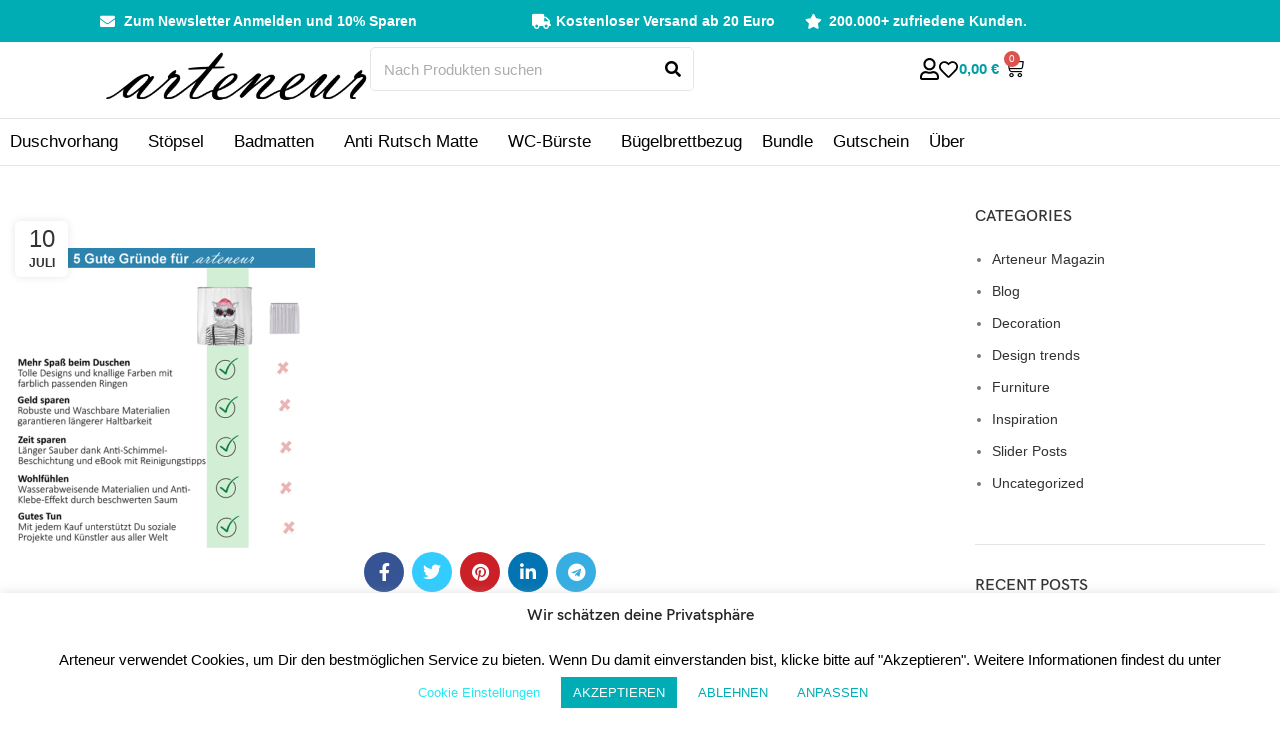

--- FILE ---
content_type: text/css; charset=utf-8
request_url: https://arteneur.de/wp-content/uploads/elementor/css/post-16122.css?ver=1742716401
body_size: 1663
content:
.elementor-16122 .elementor-element.elementor-element-088ce9b{--display:flex;--flex-direction:row;--container-widget-width:calc( ( 1 - var( --container-widget-flex-grow ) ) * 100% );--container-widget-height:100%;--container-widget-flex-grow:1;--container-widget-align-self:stretch;--flex-wrap-mobile:wrap;--justify-content:center;--align-items:center;--gap:10px 10px;--row-gap:10px;--column-gap:10px;border-style:solid;--border-style:solid;border-width:0px 0px 1px 0px;--border-top-width:0px;--border-right-width:0px;--border-bottom-width:1px;--border-left-width:0px;border-color:#81818133;--border-color:#81818133;--padding-top:25px;--padding-bottom:25px;--padding-left:15px;--padding-right:15px;overflow:visible;}.elementor-16122 .elementor-element.elementor-element-088ce9b:not(.elementor-motion-effects-element-type-background), .elementor-16122 .elementor-element.elementor-element-088ce9b > .elementor-motion-effects-container > .elementor-motion-effects-layer{background-color:var( --e-global-color-7cf257f );}.elementor-16122 .elementor-element.elementor-element-cae71ef{--display:flex;--flex-direction:row;--container-widget-width:calc( ( 1 - var( --container-widget-flex-grow ) ) * 100% );--container-widget-height:100%;--container-widget-flex-grow:1;--container-widget-align-self:stretch;--flex-wrap-mobile:wrap;--justify-content:flex-start;--align-items:center;overflow:visible;}.elementor-16122 .elementor-element.elementor-element-5e0785e{color:var( --e-global-color-secondary );font-family:"Poppins", Sans-serif;font-size:16px;font-weight:400;}.elementor-16122 .elementor-element.elementor-element-7240600{--display:flex;--flex-direction:row;--container-widget-width:calc( ( 1 - var( --container-widget-flex-grow ) ) * 100% );--container-widget-height:100%;--container-widget-flex-grow:1;--container-widget-align-self:stretch;--flex-wrap-mobile:wrap;--align-items:center;overflow:visible;}.elementor-16122 .elementor-element.elementor-element-8e31f6d{color:var( --e-global-color-secondary );font-family:"Poppins", Sans-serif;font-size:16px;font-weight:400;}.elementor-16122 .elementor-element.elementor-element-918bc44{--display:flex;--flex-direction:row;--container-widget-width:calc( ( 1 - var( --container-widget-flex-grow ) ) * 100% );--container-widget-height:100%;--container-widget-flex-grow:1;--container-widget-align-self:stretch;--flex-wrap-mobile:wrap;--align-items:center;overflow:visible;}.elementor-16122 .elementor-element.elementor-element-252b1d9{color:var( --e-global-color-secondary );font-family:"Poppins", Sans-serif;font-size:16px;font-weight:400;}.elementor-16122 .elementor-element.elementor-element-1d90401{--display:flex;--flex-direction:row;--container-widget-width:calc( ( 1 - var( --container-widget-flex-grow ) ) * 100% );--container-widget-height:100%;--container-widget-flex-grow:1;--container-widget-align-self:stretch;--flex-wrap-mobile:wrap;--justify-content:center;--align-items:flex-start;--gap:0px 0px;--row-gap:0px;--column-gap:0px;border-style:solid;--border-style:solid;border-width:0px 0px 1px 0px;--border-top-width:0px;--border-right-width:0px;--border-bottom-width:1px;--border-left-width:0px;border-color:rgba(129,129,129,0.2);--border-color:rgba(129,129,129,0.2);--padding-top:30px;--padding-bottom:30px;--padding-left:85px;--padding-right:85px;overflow:visible;}.elementor-16122 .elementor-element.elementor-element-1d90401:not(.elementor-motion-effects-element-type-background), .elementor-16122 .elementor-element.elementor-element-1d90401 > .elementor-motion-effects-container > .elementor-motion-effects-layer{background-color:#f7f7f7;}.elementor-16122 .elementor-element.elementor-element-75cf8fe{--display:flex;overflow:visible;}.elementor-16122 .elementor-element.elementor-element-ee19251 > .elementor-widget-container{margin:0px 0px 0px 0px;padding:0px 0px 0px 0px;}.elementor-16122 .elementor-element.elementor-element-2ba5460{color:#77778B;font-family:"Poppins", Sans-serif;font-size:14px;font-weight:400;}.elementor-16122 .elementor-element.elementor-element-96ad1b1{--display:flex;--flex-direction:row;--container-widget-width:calc( ( 1 - var( --container-widget-flex-grow ) ) * 100% );--container-widget-height:100%;--container-widget-flex-grow:1;--container-widget-align-self:stretch;--flex-wrap-mobile:wrap;--justify-content:flex-start;--align-items:center;--gap:0px 0px;--row-gap:0px;--column-gap:0px;--margin-top:0px;--margin-bottom:0px;--margin-left:0px;--margin-right:0px;--padding-top:0px;--padding-bottom:0px;--padding-left:0px;--padding-right:0px;overflow:visible;}.elementor-16122 .elementor-element.elementor-element-79e1c0b > .elementor-widget-container{background-color:#3B5998;padding:8.45px 9px 8.45px 9px;border-radius:30px 30px 30px 30px;}.elementor-16122 .elementor-element.elementor-element-f7a7ecf > .elementor-widget-container{background-color:#1DA1F2;margin:0px 0px 0px 5px;padding:7.10px 9px 7.10px 9px;border-radius:30px 30px 30px 30px;}.elementor-16122 .elementor-element.elementor-element-b956b63{--display:flex;overflow:visible;}.elementor-16122 .elementor-element.elementor-element-0a05c84 > .elementor-widget-container{border-style:solid;border-color:#000000;}.elementor-16122 .elementor-element.elementor-element-0a05c84{text-align:left;}.elementor-16122 .elementor-element.elementor-element-0a05c84 .elementor-heading-title{font-family:"Poppins", Sans-serif;font-size:16px;font-weight:600;-webkit-text-stroke-color:#000;stroke:#000;color:#000000;}.elementor-16122 .elementor-element.elementor-element-b48e1a1 > .elementor-widget-container{padding:0px 0px 0px 0px;}.elementor-16122 .elementor-element.elementor-element-b48e1a1 .elementor-nav-menu .elementor-item{font-family:"Poppins", Sans-serif;font-size:16px;font-weight:500;}.elementor-16122 .elementor-element.elementor-element-b48e1a1 .elementor-nav-menu--main .elementor-item{color:#848484;fill:#848484;padding-left:0px;padding-right:0px;padding-top:7px;padding-bottom:7px;}.elementor-16122 .elementor-element.elementor-element-c5c44e2{--display:flex;overflow:visible;}.elementor-16122 .elementor-element.elementor-element-ebdcd6a > .elementor-widget-container{border-style:solid;border-color:#000000;}.elementor-16122 .elementor-element.elementor-element-ebdcd6a{text-align:left;}.elementor-16122 .elementor-element.elementor-element-ebdcd6a .elementor-heading-title{font-family:"Poppins", Sans-serif;font-size:16px;font-weight:600;-webkit-text-stroke-color:#000;stroke:#000;color:#000000;}.elementor-16122 .elementor-element.elementor-element-8d8f90a > .elementor-widget-container{padding:0px 0px 0px 0px;}.elementor-16122 .elementor-element.elementor-element-8d8f90a .elementor-nav-menu .elementor-item{font-family:"Poppins", Sans-serif;font-size:16px;font-weight:500;}.elementor-16122 .elementor-element.elementor-element-8d8f90a .elementor-nav-menu--main .elementor-item{color:#848484;fill:#848484;padding-left:0px;padding-right:0px;padding-top:7px;padding-bottom:7px;}.elementor-16122 .elementor-element.elementor-element-300664f{--display:flex;overflow:visible;}.elementor-16122 .elementor-element.elementor-element-126a103 > .elementor-widget-container{border-style:solid;border-color:#000000;}.elementor-16122 .elementor-element.elementor-element-126a103{text-align:left;}.elementor-16122 .elementor-element.elementor-element-126a103 .elementor-heading-title{font-family:"Poppins", Sans-serif;font-size:16px;font-weight:600;-webkit-text-stroke-color:#000;stroke:#000;color:#000000;}.elementor-16122 .elementor-element.elementor-element-62cefa2 > .elementor-widget-container{padding:0px 0px 0px 0px;}.elementor-16122 .elementor-element.elementor-element-62cefa2 .elementor-nav-menu .elementor-item{font-family:"Poppins", Sans-serif;font-size:16px;font-weight:500;}.elementor-16122 .elementor-element.elementor-element-62cefa2 .elementor-nav-menu--main .elementor-item{color:#848484;fill:#848484;padding-left:0px;padding-right:0px;padding-top:7px;padding-bottom:7px;}.elementor-16122 .elementor-element.elementor-element-f7710d7{--display:flex;overflow:visible;}.elementor-16122 .elementor-element.elementor-element-c69e16d{--display:flex;--flex-direction:column;--container-widget-width:calc( ( 1 - var( --container-widget-flex-grow ) ) * 100% );--container-widget-height:initial;--container-widget-flex-grow:0;--container-widget-align-self:initial;--flex-wrap-mobile:wrap;--justify-content:center;--align-items:center;overflow:visible;}.elementor-16122 .elementor-element.elementor-element-c69e16d:not(.elementor-motion-effects-element-type-background), .elementor-16122 .elementor-element.elementor-element-c69e16d > .elementor-motion-effects-container > .elementor-motion-effects-layer{background-color:#DCF3EF;}.elementor-16122 .elementor-element.elementor-element-ccbde6c .elementor-nav-menu .elementor-item{font-family:"Poppins", Sans-serif;font-weight:300;}.elementor-16122 .elementor-element.elementor-element-ccbde6c .elementor-nav-menu--main .elementor-item{color:var( --e-global-color-313e165 );fill:var( --e-global-color-313e165 );}.elementor-theme-builder-content-area{height:400px;}.elementor-location-header:before, .elementor-location-footer:before{content:"";display:table;clear:both;}@media(min-width:768px){.elementor-16122 .elementor-element.elementor-element-75cf8fe{--width:25%;}.elementor-16122 .elementor-element.elementor-element-b956b63{--width:20%;}.elementor-16122 .elementor-element.elementor-element-c5c44e2{--width:20%;}.elementor-16122 .elementor-element.elementor-element-300664f{--width:20%;}.elementor-16122 .elementor-element.elementor-element-f7710d7{--width:34%;}}@media(max-width:1024px){.elementor-16122 .elementor-element.elementor-element-1d90401{--align-items:flex-start;--container-widget-width:calc( ( 1 - var( --container-widget-flex-grow ) ) * 100% );--gap:10px 10px;--row-gap:10px;--column-gap:10px;--flex-wrap:wrap;--margin-top:0px;--margin-bottom:0px;--margin-left:0px;--margin-right:0px;--padding-top:0px;--padding-bottom:0px;--padding-left:0px;--padding-right:0px;}.elementor-16122 .elementor-element.elementor-element-75cf8fe{--justify-content:center;--align-items:center;--container-widget-width:calc( ( 1 - var( --container-widget-flex-grow ) ) * 100% );--margin-top:0%;--margin-bottom:0%;--margin-left:0%;--margin-right:0%;}.elementor-16122 .elementor-element.elementor-element-96ad1b1{--justify-content:center;}.elementor-16122 .elementor-element.elementor-element-b956b63{--margin-top:0%;--margin-bottom:0%;--margin-left:0%;--margin-right:0%;}.elementor-16122 .elementor-element.elementor-element-c5c44e2{--margin-top:0%;--margin-bottom:0%;--margin-left:0%;--margin-right:0%;}.elementor-16122 .elementor-element.elementor-element-300664f{--margin-top:0%;--margin-bottom:0%;--margin-left:0%;--margin-right:0%;}.elementor-16122 .elementor-element.elementor-element-f7710d7{--margin-top:0%;--margin-bottom:0%;--margin-left:0%;--margin-right:0%;}.elementor-16122 .elementor-element.elementor-element-ccbde6c .elementor-nav-menu .elementor-item{font-size:11px;}}@media(max-width:767px){.elementor-16122 .elementor-element.elementor-element-1d90401{--align-items:center;--container-widget-width:calc( ( 1 - var( --container-widget-flex-grow ) ) * 100% );}.elementor-16122 .elementor-element.elementor-element-75cf8fe{--width:100%;--margin-top:0px;--margin-bottom:0px;--margin-left:0px;--margin-right:0px;}.elementor-16122 .elementor-element.elementor-element-b956b63{--width:100%;--flex-direction:column;--container-widget-width:calc( ( 1 - var( --container-widget-flex-grow ) ) * 100% );--container-widget-height:initial;--container-widget-flex-grow:0;--container-widget-align-self:initial;--flex-wrap-mobile:wrap;--justify-content:center;--align-items:flex-start;--gap:5px 5px;--row-gap:5px;--column-gap:5px;--margin-top:0px;--margin-bottom:20px;--margin-left:0px;--margin-right:0px;--padding-top:0px;--padding-bottom:0px;--padding-left:25px;--padding-right:0px;}.elementor-16122 .elementor-element.elementor-element-0a05c84 > .elementor-widget-container{border-width:0px 0px 3px 0px;border-radius:0px 0px 2px 0px;}.elementor-16122 .elementor-element.elementor-element-0a05c84{text-align:left;}.elementor-16122 .elementor-element.elementor-element-0a05c84 .elementor-heading-title{-webkit-text-stroke-width:0px;stroke-width:0px;}.elementor-16122 .elementor-element.elementor-element-b48e1a1{width:100%;max-width:100%;}.elementor-16122 .elementor-element.elementor-element-b48e1a1 > .elementor-widget-container{padding:0px 0px 0px 0px;}.elementor-16122 .elementor-element.elementor-element-b48e1a1 .elementor-nav-menu .elementor-item{line-height:1em;}.elementor-16122 .elementor-element.elementor-element-c5c44e2{--width:100%;--flex-direction:column;--container-widget-width:calc( ( 1 - var( --container-widget-flex-grow ) ) * 100% );--container-widget-height:initial;--container-widget-flex-grow:0;--container-widget-align-self:initial;--flex-wrap-mobile:wrap;--justify-content:center;--align-items:flex-start;--gap:5px 5px;--row-gap:5px;--column-gap:5px;--margin-top:0px;--margin-bottom:20px;--margin-left:0px;--margin-right:0px;--padding-top:0px;--padding-bottom:0px;--padding-left:25px;--padding-right:0px;}.elementor-16122 .elementor-element.elementor-element-ebdcd6a > .elementor-widget-container{border-width:0px 0px 3px 0px;border-radius:0px 0px 2px 0px;}.elementor-16122 .elementor-element.elementor-element-ebdcd6a{text-align:left;}.elementor-16122 .elementor-element.elementor-element-ebdcd6a .elementor-heading-title{-webkit-text-stroke-width:0px;stroke-width:0px;}.elementor-16122 .elementor-element.elementor-element-8d8f90a{width:100%;max-width:100%;}.elementor-16122 .elementor-element.elementor-element-8d8f90a > .elementor-widget-container{padding:0px 0px 0px 0px;}.elementor-16122 .elementor-element.elementor-element-8d8f90a .elementor-nav-menu .elementor-item{line-height:1em;}.elementor-16122 .elementor-element.elementor-element-300664f{--width:100%;--flex-direction:column;--container-widget-width:calc( ( 1 - var( --container-widget-flex-grow ) ) * 100% );--container-widget-height:initial;--container-widget-flex-grow:0;--container-widget-align-self:initial;--flex-wrap-mobile:wrap;--justify-content:center;--align-items:flex-start;--gap:5px 5px;--row-gap:5px;--column-gap:5px;--margin-top:0px;--margin-bottom:0px;--margin-left:0px;--margin-right:0px;--padding-top:0px;--padding-bottom:0px;--padding-left:25px;--padding-right:0px;}.elementor-16122 .elementor-element.elementor-element-126a103 > .elementor-widget-container{border-width:0px 0px 3px 0px;border-radius:0px 0px 2px 0px;}.elementor-16122 .elementor-element.elementor-element-126a103{text-align:left;}.elementor-16122 .elementor-element.elementor-element-126a103 .elementor-heading-title{-webkit-text-stroke-width:0px;stroke-width:0px;}.elementor-16122 .elementor-element.elementor-element-62cefa2{width:100%;max-width:100%;}.elementor-16122 .elementor-element.elementor-element-62cefa2 > .elementor-widget-container{padding:0px 0px 0px 0px;}.elementor-16122 .elementor-element.elementor-element-62cefa2 .elementor-nav-menu .elementor-item{line-height:1em;}.elementor-16122 .elementor-element.elementor-element-f7710d7{--width:100%;--margin-top:0px;--margin-bottom:0px;--margin-left:0px;--margin-right:0px;}.elementor-16122 .elementor-element.elementor-element-ccbde6c .elementor-nav-menu .elementor-item{font-size:11px;}.elementor-16122 .elementor-element.elementor-element-ccbde6c .elementor-nav-menu--main .elementor-item{padding-left:8px;padding-right:8px;}}@media(max-width:1024px) and (min-width:768px){.elementor-16122 .elementor-element.elementor-element-cae71ef{--width:50%;}.elementor-16122 .elementor-element.elementor-element-7240600{--width:50%;}.elementor-16122 .elementor-element.elementor-element-918bc44{--width:50%;}.elementor-16122 .elementor-element.elementor-element-1d90401{--width:100%;}.elementor-16122 .elementor-element.elementor-element-75cf8fe{--width:100%;}.elementor-16122 .elementor-element.elementor-element-96ad1b1{--width:100%;}.elementor-16122 .elementor-element.elementor-element-b956b63{--width:30%;}.elementor-16122 .elementor-element.elementor-element-c5c44e2{--width:30%;}.elementor-16122 .elementor-element.elementor-element-300664f{--width:30%;}.elementor-16122 .elementor-element.elementor-element-f7710d7{--width:80%;}}/* Start custom CSS */.form-page .elementor-field-type-checkbox {
    text-align: center;
}/* End custom CSS */

--- FILE ---
content_type: image/svg+xml
request_url: https://arteneur.de/wp-content/uploads/2023/11/ic-black-truck.svg
body_size: 536
content:
<svg xmlns="http://www.w3.org/2000/svg" width="30" height="24" viewBox="0 0 30 24" fill="none"><g clip-path="url(#clip0_117_198)"><path d="M29.25 16.5H28.5V11.4328C28.5 10.8375 28.2609 10.2656 27.8391 9.84375L23.1562 5.16094C22.7344 4.73906 22.1625 4.5 21.5672 4.5H19.5V2.25C19.5 1.00781 18.4922 0 17.25 0H2.25C1.00781 0 0 1.00781 0 2.25V17.25C0 18.4922 1.00781 19.5 2.25 19.5H3C3 21.9844 5.01562 24 7.5 24C9.98438 24 12 21.9844 12 19.5H18C18 21.9844 20.0156 24 22.5 24C24.9844 24 27 21.9844 27 19.5H29.25C29.6625 19.5 30 19.1625 30 18.75V17.25C30 16.8375 29.6625 16.5 29.25 16.5ZM7.5 21.75C6.25781 21.75 5.25 20.7422 5.25 19.5C5.25 18.2578 6.25781 17.25 7.5 17.25C8.74219 17.25 9.75 18.2578 9.75 19.5C9.75 20.7422 8.74219 21.75 7.5 21.75ZM22.5 21.75C21.2578 21.75 20.25 20.7422 20.25 19.5C20.25 18.2578 21.2578 17.25 22.5 17.25C23.7422 17.25 24.75 18.2578 24.75 19.5C24.75 20.7422 23.7422 21.75 22.5 21.75ZM26.25 12H19.5V6.75H21.5672L26.25 11.4328V12Z" fill="black"></path></g><defs><clipPath id="clip0_117_198"><rect width="30" height="24" fill="white"></rect></clipPath></defs></svg>

--- FILE ---
content_type: image/svg+xml
request_url: https://arteneur.de/wp-content/uploads/2023/11/ic-social-fb.svg
body_size: 392
content:
<svg xmlns="http://www.w3.org/2000/svg" width="23" height="23" viewBox="0 0 23 23" fill="none"><g clip-path="url(#clip0_117_194)"><path d="M22.6406 11.5C22.6406 5.3457 17.6543 0.359375 11.5 0.359375C5.3457 0.359375 0.359375 5.3457 0.359375 11.5C0.359375 17.0604 4.43334 21.6694 9.75928 22.5059V14.7204H6.9292V11.5H9.75928V9.04547C9.75928 6.25357 11.4214 4.71141 13.9671 4.71141C15.1863 4.71141 16.4612 4.92883 16.4612 4.92883V7.66906H15.056C13.6724 7.66906 13.2407 8.52797 13.2407 9.40889V11.5H16.3304L15.8363 14.7204H13.2407V22.5059C18.5667 21.6694 22.6406 17.0604 22.6406 11.5Z" fill="white"></path></g><defs><clipPath id="clip0_117_194"><rect width="23" height="23" fill="white"></rect></clipPath></defs></svg>

--- FILE ---
content_type: image/svg+xml
request_url: https://arteneur.de/wp-content/uploads/2023/11/ic-black-rating.svg
body_size: 417
content:
<svg xmlns="http://www.w3.org/2000/svg" width="30" height="27" viewBox="0 0 30 27" fill="none"><g clip-path="url(#clip0_117_202)"><path d="M13.5054 0.927133L10.1044 7.82297L2.49498 8.93234C1.1304 9.13026 0.583521 10.8126 1.5731 11.7761L7.07831 17.1407L5.77623 24.7188C5.54185 26.0886 6.98456 27.1146 8.1929 26.474L15.0002 22.8959L21.8075 26.474C23.0158 27.1094 24.4585 26.0886 24.2241 24.7188L22.9221 17.1407L28.4273 11.7761C29.4169 10.8126 28.87 9.13026 27.5054 8.93234L19.896 7.82297L16.495 0.927133C15.8856 -0.302033 14.12 -0.317658 13.5054 0.927133Z" fill="black"></path></g><defs><clipPath id="clip0_117_202"><rect width="30" height="26.6667" fill="white"></rect></clipPath></defs></svg>